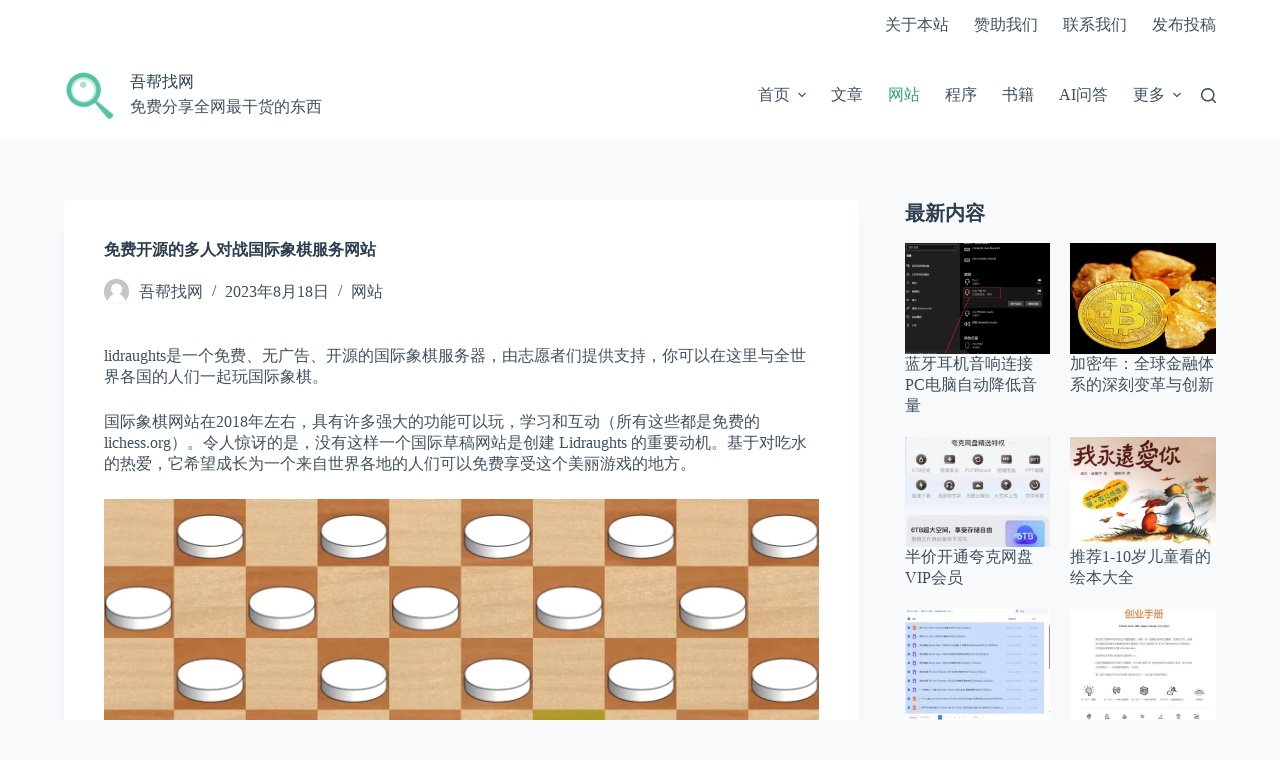

--- FILE ---
content_type: text/html; charset=UTF-8
request_url: https://www.wubangzhao.com/p/2102.html
body_size: 15506
content:
<!doctype html>
<html lang="zh-Hans">
<head>
	
	<meta charset="UTF-8">
	<meta name="viewport" content="width=device-width, initial-scale=1, maximum-scale=5, viewport-fit=cover">
	<link rel="profile" href="https://gmpg.org/xfn/11">

	<title>免费开源的多人对战国际象棋服务网站 &#x2d; 吾帮找网</title>
	<style>img:is([sizes="auto" i], [sizes^="auto," i]) { contain-intrinsic-size: 3000px 1500px }</style>
	
<!-- The SEO Framework by Beidou Travel -->
<meta name="robots" content="max-snippet:-1,max-image-preview:large,max-video-preview:-1" />
<meta name="description" content="lidraughts是一个免费、无广告、开源的国际象棋服务器，由志愿者们提供支持，你可以在这里与全世界各国的人们一起玩国际象棋。" />
<meta property="og:image" content="https://www.wubangzhao.com/wp-content/uploads/2023/08/2023081802485270.png?v=1692759207" />
<meta property="og:image:width" content="762" />
<meta property="og:image:height" content="762" />
<meta property="og:locale" content="zh_CN" />
<meta property="og:type" content="article" />
<meta property="og:title" content="免费开源的多人对战国际象棋服务网站" />
<meta property="og:description" content="lidraughts是一个免费、无广告、开源的国际象棋服务器，由志愿者们提供支持，你可以在这里与全世界各国的人们一起玩国际象棋。 国际象棋网站在2018年左右，具有许多强大的功能可以玩，学习和互动（所有这些都是免费的 lichess.org）。令人惊讶的是，没有这样一个国际草稿网站是创建 Lidraughts 的重要动机。基于对吃水的热爱，" />
<meta property="og:url" content="https://www.wubangzhao.com/p/2102.html" />
<meta property="og:site_name" content="吾帮找网" />
<meta property="og:updated_time" content="2023-08-18T02:49+00:00" />
<meta property="article:published_time" content="2023-08-18T02:49+00:00" />
<meta property="article:modified_time" content="2023-08-18T02:49+00:00" />
<meta name="twitter:card" content="summary_large_image" />
<meta name="twitter:title" content="免费开源的多人对战国际象棋服务网站" />
<meta name="twitter:description" content="lidraughts是一个免费、无广告、开源的国际象棋服务器，由志愿者们提供支持，你可以在这里与全世界各国的人们一起玩国际象棋。 国际象棋网站在2018年左右，具有许多强大的功能可以玩，学习和互动（所有这些都是免费的 lichess.org）。令人惊讶的是，没有这样一个国际草稿网站是创建 Lidraughts 的重要动机。基于对吃水的热爱，" />
<meta name="twitter:image" content="https://www.wubangzhao.com/wp-content/uploads/2023/08/2023081802485270.png?v=1692759207" />
<link rel="canonical" href="https://www.wubangzhao.com/p/2102.html" />
<script type="application/ld+json">{"@context":"https://schema.org","@type":"BreadcrumbList","itemListElement":[{"@type":"ListItem","position":1,"item":{"@id":"https://www.wubangzhao.com/","name":"\u543e\u5e2e\u627e\u7f51"}},{"@type":"ListItem","position":2,"item":{"@id":"https://www.wubangzhao.com/cats/wangzhan","name":"\u7f51\u7ad9"}},{"@type":"ListItem","position":3,"item":{"@id":"https://www.wubangzhao.com/p/2102.html","name":"\u514d\u8d39\u5f00\u6e90\u7684\u591a\u4eba\u5bf9\u6218\u56fd\u9645\u8c61\u68cb\u670d\u52a1\u7f51\u7ad9"}}]}</script>
<meta name="google-site-verification" content="DhhagSnUsMlyDh0-e7TfSS8lGVxl5Qt0VxIsI4bzZME" />
<meta name="msvalidate.01" content="841214d370af4beca221607e2d70343a" />
<meta name="yandex-verification" content="c8e96f9c8c28a586" />
<meta name="baidu-site-verification" content="aIraRWVQlNBH4ZEC" />
<!-- / The SEO Framework by Beidou Travel | 8.36ms meta | 0.71ms boot -->

<link rel='dns-prefetch' href='//www.wubangzhao.com' />
<link rel="alternate" type="application/rss+xml" title="吾帮找网 &raquo; Feed" href="https://www.wubangzhao.com/feed" />
<link rel="alternate" type="application/rss+xml" title="吾帮找网 &raquo; 评论 Feed" href="https://www.wubangzhao.com/comments/feed" />
<link rel="alternate" type="application/rss+xml" title="吾帮找网 &raquo; 免费开源的多人对战国际象棋服务网站 评论 Feed" href="https://www.wubangzhao.com/p/2102.html/feed" />
<link rel='stylesheet' id='blocksy-dynamic-global-css' href='https://www.wubangzhao.com/wp-content/uploads/blocksy/css/global.css?ver=45088' media='all' />
<link rel='stylesheet' id='wp-block-library-css' href='https://www.wubangzhao.com/wp-includes/css/dist/block-library/style.min.css?ver=6.8.1' media='all' />
<style id='global-styles-inline-css'>
:root{--wp--preset--aspect-ratio--square: 1;--wp--preset--aspect-ratio--4-3: 4/3;--wp--preset--aspect-ratio--3-4: 3/4;--wp--preset--aspect-ratio--3-2: 3/2;--wp--preset--aspect-ratio--2-3: 2/3;--wp--preset--aspect-ratio--16-9: 16/9;--wp--preset--aspect-ratio--9-16: 9/16;--wp--preset--color--black: #000000;--wp--preset--color--cyan-bluish-gray: #abb8c3;--wp--preset--color--white: #ffffff;--wp--preset--color--pale-pink: #f78da7;--wp--preset--color--vivid-red: #cf2e2e;--wp--preset--color--luminous-vivid-orange: #ff6900;--wp--preset--color--luminous-vivid-amber: #fcb900;--wp--preset--color--light-green-cyan: #7bdcb5;--wp--preset--color--vivid-green-cyan: #00d084;--wp--preset--color--pale-cyan-blue: #8ed1fc;--wp--preset--color--vivid-cyan-blue: #0693e3;--wp--preset--color--vivid-purple: #9b51e0;--wp--preset--color--palette-color-1: var(--theme-palette-color-1, #3eaf7c);--wp--preset--color--palette-color-2: var(--theme-palette-color-2, #33a370);--wp--preset--color--palette-color-3: var(--theme-palette-color-3, #415161);--wp--preset--color--palette-color-4: var(--theme-palette-color-4, #2c3e50);--wp--preset--color--palette-color-5: var(--theme-palette-color-5, #E2E7ED);--wp--preset--color--palette-color-6: var(--theme-palette-color-6, #edeff2);--wp--preset--color--palette-color-7: var(--theme-palette-color-7, #f8f9fb);--wp--preset--color--palette-color-8: var(--theme-palette-color-8, #ffffff);--wp--preset--gradient--vivid-cyan-blue-to-vivid-purple: linear-gradient(135deg,rgba(6,147,227,1) 0%,rgb(155,81,224) 100%);--wp--preset--gradient--light-green-cyan-to-vivid-green-cyan: linear-gradient(135deg,rgb(122,220,180) 0%,rgb(0,208,130) 100%);--wp--preset--gradient--luminous-vivid-amber-to-luminous-vivid-orange: linear-gradient(135deg,rgba(252,185,0,1) 0%,rgba(255,105,0,1) 100%);--wp--preset--gradient--luminous-vivid-orange-to-vivid-red: linear-gradient(135deg,rgba(255,105,0,1) 0%,rgb(207,46,46) 100%);--wp--preset--gradient--very-light-gray-to-cyan-bluish-gray: linear-gradient(135deg,rgb(238,238,238) 0%,rgb(169,184,195) 100%);--wp--preset--gradient--cool-to-warm-spectrum: linear-gradient(135deg,rgb(74,234,220) 0%,rgb(151,120,209) 20%,rgb(207,42,186) 40%,rgb(238,44,130) 60%,rgb(251,105,98) 80%,rgb(254,248,76) 100%);--wp--preset--gradient--blush-light-purple: linear-gradient(135deg,rgb(255,206,236) 0%,rgb(152,150,240) 100%);--wp--preset--gradient--blush-bordeaux: linear-gradient(135deg,rgb(254,205,165) 0%,rgb(254,45,45) 50%,rgb(107,0,62) 100%);--wp--preset--gradient--luminous-dusk: linear-gradient(135deg,rgb(255,203,112) 0%,rgb(199,81,192) 50%,rgb(65,88,208) 100%);--wp--preset--gradient--pale-ocean: linear-gradient(135deg,rgb(255,245,203) 0%,rgb(182,227,212) 50%,rgb(51,167,181) 100%);--wp--preset--gradient--electric-grass: linear-gradient(135deg,rgb(202,248,128) 0%,rgb(113,206,126) 100%);--wp--preset--gradient--midnight: linear-gradient(135deg,rgb(2,3,129) 0%,rgb(40,116,252) 100%);--wp--preset--gradient--juicy-peach: linear-gradient(to right, #ffecd2 0%, #fcb69f 100%);--wp--preset--gradient--young-passion: linear-gradient(to right, #ff8177 0%, #ff867a 0%, #ff8c7f 21%, #f99185 52%, #cf556c 78%, #b12a5b 100%);--wp--preset--gradient--true-sunset: linear-gradient(to right, #fa709a 0%, #fee140 100%);--wp--preset--gradient--morpheus-den: linear-gradient(to top, #30cfd0 0%, #330867 100%);--wp--preset--gradient--plum-plate: linear-gradient(135deg, #667eea 0%, #764ba2 100%);--wp--preset--gradient--aqua-splash: linear-gradient(15deg, #13547a 0%, #80d0c7 100%);--wp--preset--gradient--love-kiss: linear-gradient(to top, #ff0844 0%, #ffb199 100%);--wp--preset--gradient--new-retrowave: linear-gradient(to top, #3b41c5 0%, #a981bb 49%, #ffc8a9 100%);--wp--preset--gradient--plum-bath: linear-gradient(to top, #cc208e 0%, #6713d2 100%);--wp--preset--gradient--high-flight: linear-gradient(to right, #0acffe 0%, #495aff 100%);--wp--preset--gradient--teen-party: linear-gradient(-225deg, #FF057C 0%, #8D0B93 50%, #321575 100%);--wp--preset--gradient--fabled-sunset: linear-gradient(-225deg, #231557 0%, #44107A 29%, #FF1361 67%, #FFF800 100%);--wp--preset--gradient--arielle-smile: radial-gradient(circle 248px at center, #16d9e3 0%, #30c7ec 47%, #46aef7 100%);--wp--preset--gradient--itmeo-branding: linear-gradient(180deg, #2af598 0%, #009efd 100%);--wp--preset--gradient--deep-blue: linear-gradient(to right, #6a11cb 0%, #2575fc 100%);--wp--preset--gradient--strong-bliss: linear-gradient(to right, #f78ca0 0%, #f9748f 19%, #fd868c 60%, #fe9a8b 100%);--wp--preset--gradient--sweet-period: linear-gradient(to top, #3f51b1 0%, #5a55ae 13%, #7b5fac 25%, #8f6aae 38%, #a86aa4 50%, #cc6b8e 62%, #f18271 75%, #f3a469 87%, #f7c978 100%);--wp--preset--gradient--purple-division: linear-gradient(to top, #7028e4 0%, #e5b2ca 100%);--wp--preset--gradient--cold-evening: linear-gradient(to top, #0c3483 0%, #a2b6df 100%, #6b8cce 100%, #a2b6df 100%);--wp--preset--gradient--mountain-rock: linear-gradient(to right, #868f96 0%, #596164 100%);--wp--preset--gradient--desert-hump: linear-gradient(to top, #c79081 0%, #dfa579 100%);--wp--preset--gradient--ethernal-constance: linear-gradient(to top, #09203f 0%, #537895 100%);--wp--preset--gradient--happy-memories: linear-gradient(-60deg, #ff5858 0%, #f09819 100%);--wp--preset--gradient--grown-early: linear-gradient(to top, #0ba360 0%, #3cba92 100%);--wp--preset--gradient--morning-salad: linear-gradient(-225deg, #B7F8DB 0%, #50A7C2 100%);--wp--preset--gradient--night-call: linear-gradient(-225deg, #AC32E4 0%, #7918F2 48%, #4801FF 100%);--wp--preset--gradient--mind-crawl: linear-gradient(-225deg, #473B7B 0%, #3584A7 51%, #30D2BE 100%);--wp--preset--gradient--angel-care: linear-gradient(-225deg, #FFE29F 0%, #FFA99F 48%, #FF719A 100%);--wp--preset--gradient--juicy-cake: linear-gradient(to top, #e14fad 0%, #f9d423 100%);--wp--preset--gradient--rich-metal: linear-gradient(to right, #d7d2cc 0%, #304352 100%);--wp--preset--gradient--mole-hall: linear-gradient(-20deg, #616161 0%, #9bc5c3 100%);--wp--preset--gradient--cloudy-knoxville: linear-gradient(120deg, #fdfbfb 0%, #ebedee 100%);--wp--preset--gradient--soft-grass: linear-gradient(to top, #c1dfc4 0%, #deecdd 100%);--wp--preset--gradient--saint-petersburg: linear-gradient(135deg, #f5f7fa 0%, #c3cfe2 100%);--wp--preset--gradient--everlasting-sky: linear-gradient(135deg, #fdfcfb 0%, #e2d1c3 100%);--wp--preset--gradient--kind-steel: linear-gradient(-20deg, #e9defa 0%, #fbfcdb 100%);--wp--preset--gradient--over-sun: linear-gradient(60deg, #abecd6 0%, #fbed96 100%);--wp--preset--gradient--premium-white: linear-gradient(to top, #d5d4d0 0%, #d5d4d0 1%, #eeeeec 31%, #efeeec 75%, #e9e9e7 100%);--wp--preset--gradient--clean-mirror: linear-gradient(45deg, #93a5cf 0%, #e4efe9 100%);--wp--preset--gradient--wild-apple: linear-gradient(to top, #d299c2 0%, #fef9d7 100%);--wp--preset--gradient--snow-again: linear-gradient(to top, #e6e9f0 0%, #eef1f5 100%);--wp--preset--gradient--confident-cloud: linear-gradient(to top, #dad4ec 0%, #dad4ec 1%, #f3e7e9 100%);--wp--preset--gradient--glass-water: linear-gradient(to top, #dfe9f3 0%, white 100%);--wp--preset--gradient--perfect-white: linear-gradient(-225deg, #E3FDF5 0%, #FFE6FA 100%);--wp--preset--font-size--small: 13px;--wp--preset--font-size--medium: 20px;--wp--preset--font-size--large: clamp(22px, 1.375rem + ((1vw - 3.2px) * 0.625), 30px);--wp--preset--font-size--x-large: clamp(30px, 1.875rem + ((1vw - 3.2px) * 1.563), 50px);--wp--preset--font-size--xx-large: clamp(45px, 2.813rem + ((1vw - 3.2px) * 2.734), 80px);--wp--preset--spacing--20: 0.44rem;--wp--preset--spacing--30: 0.67rem;--wp--preset--spacing--40: 1rem;--wp--preset--spacing--50: 1.5rem;--wp--preset--spacing--60: 2.25rem;--wp--preset--spacing--70: 3.38rem;--wp--preset--spacing--80: 5.06rem;--wp--preset--shadow--natural: 6px 6px 9px rgba(0, 0, 0, 0.2);--wp--preset--shadow--deep: 12px 12px 50px rgba(0, 0, 0, 0.4);--wp--preset--shadow--sharp: 6px 6px 0px rgba(0, 0, 0, 0.2);--wp--preset--shadow--outlined: 6px 6px 0px -3px rgba(255, 255, 255, 1), 6px 6px rgba(0, 0, 0, 1);--wp--preset--shadow--crisp: 6px 6px 0px rgba(0, 0, 0, 1);}:root { --wp--style--global--content-size: var(--theme-block-max-width);--wp--style--global--wide-size: var(--theme-block-wide-max-width); }:where(body) { margin: 0; }.wp-site-blocks > .alignleft { float: left; margin-right: 2em; }.wp-site-blocks > .alignright { float: right; margin-left: 2em; }.wp-site-blocks > .aligncenter { justify-content: center; margin-left: auto; margin-right: auto; }:where(.wp-site-blocks) > * { margin-block-start: var(--theme-content-spacing); margin-block-end: 0; }:where(.wp-site-blocks) > :first-child { margin-block-start: 0; }:where(.wp-site-blocks) > :last-child { margin-block-end: 0; }:root { --wp--style--block-gap: var(--theme-content-spacing); }:root :where(.is-layout-flow) > :first-child{margin-block-start: 0;}:root :where(.is-layout-flow) > :last-child{margin-block-end: 0;}:root :where(.is-layout-flow) > *{margin-block-start: var(--theme-content-spacing);margin-block-end: 0;}:root :where(.is-layout-constrained) > :first-child{margin-block-start: 0;}:root :where(.is-layout-constrained) > :last-child{margin-block-end: 0;}:root :where(.is-layout-constrained) > *{margin-block-start: var(--theme-content-spacing);margin-block-end: 0;}:root :where(.is-layout-flex){gap: var(--theme-content-spacing);}:root :where(.is-layout-grid){gap: var(--theme-content-spacing);}.is-layout-flow > .alignleft{float: left;margin-inline-start: 0;margin-inline-end: 2em;}.is-layout-flow > .alignright{float: right;margin-inline-start: 2em;margin-inline-end: 0;}.is-layout-flow > .aligncenter{margin-left: auto !important;margin-right: auto !important;}.is-layout-constrained > .alignleft{float: left;margin-inline-start: 0;margin-inline-end: 2em;}.is-layout-constrained > .alignright{float: right;margin-inline-start: 2em;margin-inline-end: 0;}.is-layout-constrained > .aligncenter{margin-left: auto !important;margin-right: auto !important;}.is-layout-constrained > :where(:not(.alignleft):not(.alignright):not(.alignfull)){max-width: var(--wp--style--global--content-size);margin-left: auto !important;margin-right: auto !important;}.is-layout-constrained > .alignwide{max-width: var(--wp--style--global--wide-size);}body .is-layout-flex{display: flex;}.is-layout-flex{flex-wrap: wrap;align-items: center;}.is-layout-flex > :is(*, div){margin: 0;}body .is-layout-grid{display: grid;}.is-layout-grid > :is(*, div){margin: 0;}body{padding-top: 0px;padding-right: 0px;padding-bottom: 0px;padding-left: 0px;}.has-black-color{color: var(--wp--preset--color--black) !important;}.has-cyan-bluish-gray-color{color: var(--wp--preset--color--cyan-bluish-gray) !important;}.has-white-color{color: var(--wp--preset--color--white) !important;}.has-pale-pink-color{color: var(--wp--preset--color--pale-pink) !important;}.has-vivid-red-color{color: var(--wp--preset--color--vivid-red) !important;}.has-luminous-vivid-orange-color{color: var(--wp--preset--color--luminous-vivid-orange) !important;}.has-luminous-vivid-amber-color{color: var(--wp--preset--color--luminous-vivid-amber) !important;}.has-light-green-cyan-color{color: var(--wp--preset--color--light-green-cyan) !important;}.has-vivid-green-cyan-color{color: var(--wp--preset--color--vivid-green-cyan) !important;}.has-pale-cyan-blue-color{color: var(--wp--preset--color--pale-cyan-blue) !important;}.has-vivid-cyan-blue-color{color: var(--wp--preset--color--vivid-cyan-blue) !important;}.has-vivid-purple-color{color: var(--wp--preset--color--vivid-purple) !important;}.has-palette-color-1-color{color: var(--wp--preset--color--palette-color-1) !important;}.has-palette-color-2-color{color: var(--wp--preset--color--palette-color-2) !important;}.has-palette-color-3-color{color: var(--wp--preset--color--palette-color-3) !important;}.has-palette-color-4-color{color: var(--wp--preset--color--palette-color-4) !important;}.has-palette-color-5-color{color: var(--wp--preset--color--palette-color-5) !important;}.has-palette-color-6-color{color: var(--wp--preset--color--palette-color-6) !important;}.has-palette-color-7-color{color: var(--wp--preset--color--palette-color-7) !important;}.has-palette-color-8-color{color: var(--wp--preset--color--palette-color-8) !important;}.has-black-background-color{background-color: var(--wp--preset--color--black) !important;}.has-cyan-bluish-gray-background-color{background-color: var(--wp--preset--color--cyan-bluish-gray) !important;}.has-white-background-color{background-color: var(--wp--preset--color--white) !important;}.has-pale-pink-background-color{background-color: var(--wp--preset--color--pale-pink) !important;}.has-vivid-red-background-color{background-color: var(--wp--preset--color--vivid-red) !important;}.has-luminous-vivid-orange-background-color{background-color: var(--wp--preset--color--luminous-vivid-orange) !important;}.has-luminous-vivid-amber-background-color{background-color: var(--wp--preset--color--luminous-vivid-amber) !important;}.has-light-green-cyan-background-color{background-color: var(--wp--preset--color--light-green-cyan) !important;}.has-vivid-green-cyan-background-color{background-color: var(--wp--preset--color--vivid-green-cyan) !important;}.has-pale-cyan-blue-background-color{background-color: var(--wp--preset--color--pale-cyan-blue) !important;}.has-vivid-cyan-blue-background-color{background-color: var(--wp--preset--color--vivid-cyan-blue) !important;}.has-vivid-purple-background-color{background-color: var(--wp--preset--color--vivid-purple) !important;}.has-palette-color-1-background-color{background-color: var(--wp--preset--color--palette-color-1) !important;}.has-palette-color-2-background-color{background-color: var(--wp--preset--color--palette-color-2) !important;}.has-palette-color-3-background-color{background-color: var(--wp--preset--color--palette-color-3) !important;}.has-palette-color-4-background-color{background-color: var(--wp--preset--color--palette-color-4) !important;}.has-palette-color-5-background-color{background-color: var(--wp--preset--color--palette-color-5) !important;}.has-palette-color-6-background-color{background-color: var(--wp--preset--color--palette-color-6) !important;}.has-palette-color-7-background-color{background-color: var(--wp--preset--color--palette-color-7) !important;}.has-palette-color-8-background-color{background-color: var(--wp--preset--color--palette-color-8) !important;}.has-black-border-color{border-color: var(--wp--preset--color--black) !important;}.has-cyan-bluish-gray-border-color{border-color: var(--wp--preset--color--cyan-bluish-gray) !important;}.has-white-border-color{border-color: var(--wp--preset--color--white) !important;}.has-pale-pink-border-color{border-color: var(--wp--preset--color--pale-pink) !important;}.has-vivid-red-border-color{border-color: var(--wp--preset--color--vivid-red) !important;}.has-luminous-vivid-orange-border-color{border-color: var(--wp--preset--color--luminous-vivid-orange) !important;}.has-luminous-vivid-amber-border-color{border-color: var(--wp--preset--color--luminous-vivid-amber) !important;}.has-light-green-cyan-border-color{border-color: var(--wp--preset--color--light-green-cyan) !important;}.has-vivid-green-cyan-border-color{border-color: var(--wp--preset--color--vivid-green-cyan) !important;}.has-pale-cyan-blue-border-color{border-color: var(--wp--preset--color--pale-cyan-blue) !important;}.has-vivid-cyan-blue-border-color{border-color: var(--wp--preset--color--vivid-cyan-blue) !important;}.has-vivid-purple-border-color{border-color: var(--wp--preset--color--vivid-purple) !important;}.has-palette-color-1-border-color{border-color: var(--wp--preset--color--palette-color-1) !important;}.has-palette-color-2-border-color{border-color: var(--wp--preset--color--palette-color-2) !important;}.has-palette-color-3-border-color{border-color: var(--wp--preset--color--palette-color-3) !important;}.has-palette-color-4-border-color{border-color: var(--wp--preset--color--palette-color-4) !important;}.has-palette-color-5-border-color{border-color: var(--wp--preset--color--palette-color-5) !important;}.has-palette-color-6-border-color{border-color: var(--wp--preset--color--palette-color-6) !important;}.has-palette-color-7-border-color{border-color: var(--wp--preset--color--palette-color-7) !important;}.has-palette-color-8-border-color{border-color: var(--wp--preset--color--palette-color-8) !important;}.has-vivid-cyan-blue-to-vivid-purple-gradient-background{background: var(--wp--preset--gradient--vivid-cyan-blue-to-vivid-purple) !important;}.has-light-green-cyan-to-vivid-green-cyan-gradient-background{background: var(--wp--preset--gradient--light-green-cyan-to-vivid-green-cyan) !important;}.has-luminous-vivid-amber-to-luminous-vivid-orange-gradient-background{background: var(--wp--preset--gradient--luminous-vivid-amber-to-luminous-vivid-orange) !important;}.has-luminous-vivid-orange-to-vivid-red-gradient-background{background: var(--wp--preset--gradient--luminous-vivid-orange-to-vivid-red) !important;}.has-very-light-gray-to-cyan-bluish-gray-gradient-background{background: var(--wp--preset--gradient--very-light-gray-to-cyan-bluish-gray) !important;}.has-cool-to-warm-spectrum-gradient-background{background: var(--wp--preset--gradient--cool-to-warm-spectrum) !important;}.has-blush-light-purple-gradient-background{background: var(--wp--preset--gradient--blush-light-purple) !important;}.has-blush-bordeaux-gradient-background{background: var(--wp--preset--gradient--blush-bordeaux) !important;}.has-luminous-dusk-gradient-background{background: var(--wp--preset--gradient--luminous-dusk) !important;}.has-pale-ocean-gradient-background{background: var(--wp--preset--gradient--pale-ocean) !important;}.has-electric-grass-gradient-background{background: var(--wp--preset--gradient--electric-grass) !important;}.has-midnight-gradient-background{background: var(--wp--preset--gradient--midnight) !important;}.has-juicy-peach-gradient-background{background: var(--wp--preset--gradient--juicy-peach) !important;}.has-young-passion-gradient-background{background: var(--wp--preset--gradient--young-passion) !important;}.has-true-sunset-gradient-background{background: var(--wp--preset--gradient--true-sunset) !important;}.has-morpheus-den-gradient-background{background: var(--wp--preset--gradient--morpheus-den) !important;}.has-plum-plate-gradient-background{background: var(--wp--preset--gradient--plum-plate) !important;}.has-aqua-splash-gradient-background{background: var(--wp--preset--gradient--aqua-splash) !important;}.has-love-kiss-gradient-background{background: var(--wp--preset--gradient--love-kiss) !important;}.has-new-retrowave-gradient-background{background: var(--wp--preset--gradient--new-retrowave) !important;}.has-plum-bath-gradient-background{background: var(--wp--preset--gradient--plum-bath) !important;}.has-high-flight-gradient-background{background: var(--wp--preset--gradient--high-flight) !important;}.has-teen-party-gradient-background{background: var(--wp--preset--gradient--teen-party) !important;}.has-fabled-sunset-gradient-background{background: var(--wp--preset--gradient--fabled-sunset) !important;}.has-arielle-smile-gradient-background{background: var(--wp--preset--gradient--arielle-smile) !important;}.has-itmeo-branding-gradient-background{background: var(--wp--preset--gradient--itmeo-branding) !important;}.has-deep-blue-gradient-background{background: var(--wp--preset--gradient--deep-blue) !important;}.has-strong-bliss-gradient-background{background: var(--wp--preset--gradient--strong-bliss) !important;}.has-sweet-period-gradient-background{background: var(--wp--preset--gradient--sweet-period) !important;}.has-purple-division-gradient-background{background: var(--wp--preset--gradient--purple-division) !important;}.has-cold-evening-gradient-background{background: var(--wp--preset--gradient--cold-evening) !important;}.has-mountain-rock-gradient-background{background: var(--wp--preset--gradient--mountain-rock) !important;}.has-desert-hump-gradient-background{background: var(--wp--preset--gradient--desert-hump) !important;}.has-ethernal-constance-gradient-background{background: var(--wp--preset--gradient--ethernal-constance) !important;}.has-happy-memories-gradient-background{background: var(--wp--preset--gradient--happy-memories) !important;}.has-grown-early-gradient-background{background: var(--wp--preset--gradient--grown-early) !important;}.has-morning-salad-gradient-background{background: var(--wp--preset--gradient--morning-salad) !important;}.has-night-call-gradient-background{background: var(--wp--preset--gradient--night-call) !important;}.has-mind-crawl-gradient-background{background: var(--wp--preset--gradient--mind-crawl) !important;}.has-angel-care-gradient-background{background: var(--wp--preset--gradient--angel-care) !important;}.has-juicy-cake-gradient-background{background: var(--wp--preset--gradient--juicy-cake) !important;}.has-rich-metal-gradient-background{background: var(--wp--preset--gradient--rich-metal) !important;}.has-mole-hall-gradient-background{background: var(--wp--preset--gradient--mole-hall) !important;}.has-cloudy-knoxville-gradient-background{background: var(--wp--preset--gradient--cloudy-knoxville) !important;}.has-soft-grass-gradient-background{background: var(--wp--preset--gradient--soft-grass) !important;}.has-saint-petersburg-gradient-background{background: var(--wp--preset--gradient--saint-petersburg) !important;}.has-everlasting-sky-gradient-background{background: var(--wp--preset--gradient--everlasting-sky) !important;}.has-kind-steel-gradient-background{background: var(--wp--preset--gradient--kind-steel) !important;}.has-over-sun-gradient-background{background: var(--wp--preset--gradient--over-sun) !important;}.has-premium-white-gradient-background{background: var(--wp--preset--gradient--premium-white) !important;}.has-clean-mirror-gradient-background{background: var(--wp--preset--gradient--clean-mirror) !important;}.has-wild-apple-gradient-background{background: var(--wp--preset--gradient--wild-apple) !important;}.has-snow-again-gradient-background{background: var(--wp--preset--gradient--snow-again) !important;}.has-confident-cloud-gradient-background{background: var(--wp--preset--gradient--confident-cloud) !important;}.has-glass-water-gradient-background{background: var(--wp--preset--gradient--glass-water) !important;}.has-perfect-white-gradient-background{background: var(--wp--preset--gradient--perfect-white) !important;}.has-small-font-size{font-size: var(--wp--preset--font-size--small) !important;}.has-medium-font-size{font-size: var(--wp--preset--font-size--medium) !important;}.has-large-font-size{font-size: var(--wp--preset--font-size--large) !important;}.has-x-large-font-size{font-size: var(--wp--preset--font-size--x-large) !important;}.has-xx-large-font-size{font-size: var(--wp--preset--font-size--xx-large) !important;}
:root :where(.wp-block-pullquote){font-size: clamp(0.984em, 0.984rem + ((1vw - 0.2em) * 0.645), 1.5em);line-height: 1.6;}
</style>
<link rel='stylesheet' id='parent-style-css' href='https://www.wubangzhao.com/wp-content/themes/blocksy/style.css?ver=6.8.1' media='all' />
<link rel='stylesheet' id='ct-main-styles-css' href='https://www.wubangzhao.com/wp-content/themes/blocksy/static/bundle/main.min.css?ver=2.0.22' media='all' />
<link rel='stylesheet' id='blocksy-ext-trending-styles-css' href='https://www.wubangzhao.com/wp-content/plugins/blocksy-companion/framework/extensions/trending/static/bundle/main.min.css?ver=2.0.22' media='all' />
<link rel='stylesheet' id='ct-page-title-styles-css' href='https://www.wubangzhao.com/wp-content/themes/blocksy/static/bundle/page-title.min.css?ver=2.0.22' media='all' />
<link rel='stylesheet' id='ct-sidebar-styles-css' href='https://www.wubangzhao.com/wp-content/themes/blocksy/static/bundle/sidebar.min.css?ver=2.0.22' media='all' />
<link rel='stylesheet' id='ct-comments-styles-css' href='https://www.wubangzhao.com/wp-content/themes/blocksy/static/bundle/comments.min.css?ver=2.0.22' media='all' />
<link rel='stylesheet' id='ct-author-box-styles-css' href='https://www.wubangzhao.com/wp-content/themes/blocksy/static/bundle/author-box.min.css?ver=2.0.22' media='all' />
<link rel='stylesheet' id='ct-posts-nav-styles-css' href='https://www.wubangzhao.com/wp-content/themes/blocksy/static/bundle/posts-nav.min.css?ver=2.0.22' media='all' />
<link rel="https://api.w.org/" href="https://www.wubangzhao.com/wp-json/" /><link rel="alternate" title="JSON" type="application/json" href="https://www.wubangzhao.com/wp-json/wp/v2/posts/2102" /><link rel="EditURI" type="application/rsd+xml" title="RSD" href="https://www.wubangzhao.com/xmlrpc.php?rsd" />
<link rel="alternate" title="oEmbed (JSON)" type="application/json+oembed" href="https://www.wubangzhao.com/wp-json/oembed/1.0/embed?url=https%3A%2F%2Fwww.wubangzhao.com%2Fp%2F2102.html" />
<link rel="alternate" title="oEmbed (XML)" type="text/xml+oembed" href="https://www.wubangzhao.com/wp-json/oembed/1.0/embed?url=https%3A%2F%2Fwww.wubangzhao.com%2Fp%2F2102.html&#038;format=xml" />
<noscript><link rel='stylesheet' href='https://www.wubangzhao.com/wp-content/themes/blocksy/static/bundle/no-scripts.min.css' type='text/css'></noscript>
<style id="uagb-style-conditional-extension">@media (min-width: 1025px){body .uag-hide-desktop.uagb-google-map__wrap,body .uag-hide-desktop{display:none !important}}@media (min-width: 768px) and (max-width: 1024px){body .uag-hide-tab.uagb-google-map__wrap,body .uag-hide-tab{display:none !important}}@media (max-width: 767px){body .uag-hide-mob.uagb-google-map__wrap,body .uag-hide-mob{display:none !important}}</style><link rel="icon" href="https://www.wubangzhao.com/wp-content/uploads/2023/07/cropped-20230731020945100-250x250.png?v=1692092224" sizes="32x32" />
<link rel="icon" href="https://www.wubangzhao.com/wp-content/uploads/2023/07/cropped-20230731020945100-250x250.png?v=1692092224" sizes="192x192" />
<link rel="apple-touch-icon" href="https://www.wubangzhao.com/wp-content/uploads/2023/07/cropped-20230731020945100-250x250.png?v=1692092224" />
<meta name="msapplication-TileImage" content="https://www.wubangzhao.com/wp-content/uploads/2023/07/cropped-20230731020945100-400x400.png?v=1692092224" />
	</head>


<body class="wp-singular post-template-default single single-post postid-2102 single-format-standard wp-custom-logo wp-embed-responsive wp-theme-blocksy wp-child-theme-blocksy-child" data-link="type-2" data-prefix="single_blog_post" data-header="type-1:sticky" data-footer="type-1" itemscope="itemscope" itemtype="https://schema.org/Blog" >

<a class="skip-link show-on-focus" href="#main">
	跳过内容</a>

<div class="ct-drawer-canvas" data-location="start" >
		<div id="search-modal" class="ct-panel" data-behaviour="modal">
			<div class="ct-panel-actions">
				<button class="ct-toggle-close" data-type="type-1" aria-label="关闭搜索模式">
					<svg class="ct-icon" width="12" height="12" viewBox="0 0 15 15"><path d="M1 15a1 1 0 01-.71-.29 1 1 0 010-1.41l5.8-5.8-5.8-5.8A1 1 0 011.7.29l5.8 5.8 5.8-5.8a1 1 0 011.41 1.41l-5.8 5.8 5.8 5.8a1 1 0 01-1.41 1.41l-5.8-5.8-5.8 5.8A1 1 0 011 15z"/></svg>				</button>
			</div>

			<div class="ct-panel-content">
				

<form role="search" method="get" class="ct-search-form"  action="https://www.wubangzhao.com/" aria-haspopup="listbox" data-live-results="thumbs">

	<input type="search" class="modal-field" placeholder="搜索" value="" name="s" autocomplete="off" title="搜索..." aria-label="搜索...">

	<div class="ct-search-form-controls">
		
		<button type="submit" class="wp-element-button" data-button="icon" aria-label="搜索按钮" >
			<svg class="ct-icon ct-search-button-content" aria-hidden="true" width="15" height="15" viewBox="0 0 15 15"><path d="M14.8,13.7L12,11c0.9-1.2,1.5-2.6,1.5-4.2c0-3.7-3-6.8-6.8-6.8S0,3,0,6.8s3,6.8,6.8,6.8c1.6,0,3.1-0.6,4.2-1.5l2.8,2.8c0.1,0.1,0.3,0.2,0.5,0.2s0.4-0.1,0.5-0.2C15.1,14.5,15.1,14,14.8,13.7z M1.5,6.8c0-2.9,2.4-5.2,5.2-5.2S12,3.9,12,6.8S9.6,12,6.8,12S1.5,9.6,1.5,6.8z"/></svg>
			<span class="ct-ajax-loader">
				<svg viewBox="0 0 24 24">
					<circle cx="12" cy="12" r="10" opacity="0.2" fill="none" stroke="currentColor" stroke-miterlimit="10" stroke-width="2"/>

					<path d="m12,2c5.52,0,10,4.48,10,10" fill="none" stroke="currentColor" stroke-linecap="round" stroke-miterlimit="10" stroke-width="2">
						<animateTransform
							attributeName="transform"
							attributeType="XML"
							type="rotate"
							dur="0.6s"
							from="0 12 12"
							to="360 12 12"
							repeatCount="indefinite"
						/>
					</path>
				</svg>
			</span>
		</button>

		
					<input type="hidden" name="ct_post_type" value="post:page">
		
		<input type="hidden" value="5b006cc5ef" class="ct-live-results-nonce" >	</div>

			<div class="screen-reader-text" aria-live="polite" role="status">
			无结果		</div>
	
</form>


			</div>
		</div>

		<div id="offcanvas" class="ct-panel ct-header" data-behaviour="right-side" ><div class="ct-panel-inner">
		<div class="ct-panel-actions">
			
			<button class="ct-toggle-close" data-type="type-1" aria-label="关闭抽屉">
				<svg class="ct-icon" width="12" height="12" viewBox="0 0 15 15"><path d="M1 15a1 1 0 01-.71-.29 1 1 0 010-1.41l5.8-5.8-5.8-5.8A1 1 0 011.7.29l5.8 5.8 5.8-5.8a1 1 0 011.41 1.41l-5.8 5.8 5.8 5.8a1 1 0 01-1.41 1.41l-5.8-5.8-5.8 5.8A1 1 0 011 15z"/></svg>
			</button>
		</div>
		<div class="ct-panel-content" data-device="desktop" ><div class="ct-panel-content-inner"></div></div><div class="ct-panel-content" data-device="mobile" ><div class="ct-panel-content-inner">
<nav
	class="mobile-menu has-submenu"
	data-id="mobile-menu" data-interaction="click" data-toggle-type="type-1" 	aria-label="关闭画布菜单">
	<ul id="menu-%e4%b8%bb%e8%8f%9c%e5%8d%95-1" role="menubar"><li class="menu-item menu-item-type-custom menu-item-object-custom menu-item-home menu-item-has-children menu-item-5" role="none"><span class="ct-sub-menu-parent"><a href="https://www.wubangzhao.com/" class="ct-menu-link" role="menuitem">首页</a><button class="ct-toggle-dropdown-mobile" aria-label="展开下拉菜单" aria-haspopup="true" aria-expanded="false" role="menuitem" ><svg class="ct-icon toggle-icon-1" width="15" height="15" viewBox="0 0 15 15"><path d="M3.9,5.1l3.6,3.6l3.6-3.6l1.4,0.7l-5,5l-5-5L3.9,5.1z"/></svg></button></span>
<ul class="sub-menu" role="menu">
	<li class="menu-item menu-item-type-taxonomy menu-item-object-category menu-item-3840" role="none"><a href="https://www.wubangzhao.com/cats/tuijian" class="ct-menu-link" role="menuitem">推荐内容</a></li>
	<li class="menu-item menu-item-type-post_type menu-item-object-page menu-item-420" role="none"><a href="https://www.wubangzhao.com/contactus" class="ct-menu-link" role="menuitem">联系我们</a></li>
	<li class="menu-item menu-item-type-post_type menu-item-object-page menu-item-421" role="none"><a href="https://www.wubangzhao.com/fabu" class="ct-menu-link" role="menuitem">发布投稿</a></li>
	<li class="menu-item menu-item-type-post_type menu-item-object-page menu-item-345" role="none"><a href="https://www.wubangzhao.com/alltag" class="ct-menu-link" role="menuitem">标签归档</a></li>
	<li class="menu-item menu-item-type-post_type menu-item-object-page menu-item-155" role="none"><a href="https://www.wubangzhao.com/friendlylinks" class="ct-menu-link" role="menuitem">友情链接</a></li>
	<li class="menu-item menu-item-type-post_type menu-item-object-page menu-item-1281" role="none"><a href="https://www.wubangzhao.com/aboutus" class="ct-menu-link" role="menuitem">关于本站</a></li>
</ul>
</li>
<li class="menu-item menu-item-type-taxonomy menu-item-object-category menu-item-771" role="none"><a href="https://www.wubangzhao.com/cats/wenzhang" class="ct-menu-link" role="menuitem">文章</a></li>
<li class="menu-item menu-item-type-taxonomy menu-item-object-category current-post-ancestor current-menu-parent current-post-parent menu-item-8" role="none"><a href="https://www.wubangzhao.com/cats/wangzhan" class="ct-menu-link" role="menuitem">网站</a></li>
<li class="menu-item menu-item-type-taxonomy menu-item-object-category menu-item-39" role="none"><a href="https://www.wubangzhao.com/cats/chengxu" class="ct-menu-link" role="menuitem">程序</a></li>
<li class="menu-item menu-item-type-taxonomy menu-item-object-category menu-item-3526" role="none"><a href="https://www.wubangzhao.com/cats/shuji" class="ct-menu-link" role="menuitem">书籍</a></li>
<li class="menu-item menu-item-type-taxonomy menu-item-object-category menu-item-5090" role="none"><a href="https://www.wubangzhao.com/cats/aiqa" class="ct-menu-link" role="menuitem">AI问答</a></li>
<li class="menu-item menu-item-type-custom menu-item-object-custom menu-item-has-children menu-item-5089" role="none"><span class="ct-sub-menu-parent"><a href="#" class="ct-menu-link" role="menuitem">更多</a><button class="ct-toggle-dropdown-mobile" aria-label="展开下拉菜单" aria-haspopup="true" aria-expanded="false" role="menuitem" ><svg class="ct-icon toggle-icon-1" width="15" height="15" viewBox="0 0 15 15"><path d="M3.9,5.1l3.6,3.6l3.6-3.6l1.4,0.7l-5,5l-5-5L3.9,5.1z"/></svg></button></span>
<ul class="sub-menu" role="menu">
	<li class="menu-item menu-item-type-taxonomy menu-item-object-category menu-item-3524" role="none"><a href="https://www.wubangzhao.com/cats/shangpin" class="ct-menu-link" role="menuitem">商品</a></li>
	<li class="menu-item menu-item-type-taxonomy menu-item-object-category menu-item-3523" role="none"><a href="https://www.wubangzhao.com/cats/shipin" class="ct-menu-link" role="menuitem">视频</a></li>
	<li class="menu-item menu-item-type-taxonomy menu-item-object-category menu-item-6" role="none"><a href="https://www.wubangzhao.com/cats/fuwu" class="ct-menu-link" role="menuitem">服务</a></li>
	<li class="menu-item menu-item-type-taxonomy menu-item-object-category menu-item-19" role="none"><a href="https://www.wubangzhao.com/cats/xiangmu" class="ct-menu-link" role="menuitem">项目</a></li>
</ul>
</li>
</ul></nav>

</div></div></div></div>
	<a href="#main-container" class="ct-back-to-top ct-hidden-sm"
		data-shape="square"
		data-alignment="right"
		title="转到顶部" aria-label="转到顶部" hidden>

		<svg class="ct-icon" width="15" height="15" viewBox="0 0 20 20"><path d="M10,0L9.4,0.6L0.8,9.1l1.2,1.2l7.1-7.1V20h1.7V3.3l7.1,7.1l1.2-1.2l-8.5-8.5L10,0z"/></svg>	</a>

	</div>
<div id="main-container">
	<header id="header" class="ct-header" data-id="type-1" itemscope="" itemtype="https://schema.org/WPHeader" ><div data-device="desktop" ><div data-row="top" data-column-set="1" ><div class="ct-container" ><div data-column="end" data-placements="1" ><div data-items="primary" >
<nav
	id="header-menu-1"
	class="header-menu-1"
	data-id="menu" data-interaction="hover" 	data-menu="type-1"
	data-dropdown="type-1:simple"		data-responsive="no"	itemscope="" itemtype="https://schema.org/SiteNavigationElement" 	aria-label="页眉菜单">

	<ul id="menu-%e9%a1%b6%e9%83%a8%e8%8f%9c%e5%8d%95-%e4%b8%ad%e6%96%87" class="menu" role="menubar"><li id="menu-item-1280" class="menu-item menu-item-type-post_type menu-item-object-page menu-item-1280" role="none"><a href="https://www.wubangzhao.com/aboutus" class="ct-menu-link" role="menuitem">关于本站</a></li>
<li id="menu-item-2117" class="menu-item menu-item-type-post_type menu-item-object-page menu-item-2117" role="none"><a href="https://www.wubangzhao.com/zanzhu" class="ct-menu-link" role="menuitem">赞助我们</a></li>
<li id="menu-item-416" class="menu-item menu-item-type-post_type menu-item-object-page menu-item-416" role="none"><a href="https://www.wubangzhao.com/contactus" class="ct-menu-link" role="menuitem">联系我们</a></li>
<li id="menu-item-327" class="menu-item menu-item-type-post_type menu-item-object-page menu-item-327" role="none"><a href="https://www.wubangzhao.com/fabu" class="ct-menu-link" role="menuitem">发布投稿</a></li>
</ul></nav>

</div></div></div></div><div class="ct-sticky-container"><div data-sticky="shrink"><div data-row="middle" data-column-set="2" ><div class="ct-container" ><div data-column="start" data-placements="1" ><div data-items="primary" >
<div	class="site-branding"
	data-id="logo" 	data-logo="left"	itemscope="itemscope" itemtype="https://schema.org/Organization" >

			<a href="https://www.wubangzhao.com/" class="site-logo-container" rel="home" itemprop="url" ><img width="128" height="128" src="https://www.wubangzhao.com/wp-content/uploads/2023/07/20230731020945100.png?v=1692092225" class="default-logo" alt="吾帮找网" itemprop="logo" decoding="async" /></a>	
			<div class="site-title-container">
							<span class="site-title " itemprop="name" >
					<a href="https://www.wubangzhao.com/" rel="home" itemprop="url" >
						吾帮找网					</a>
				</span>
			
							<p class="site-description " itemprop="description" >
					免费分享全网最干货的东西				</p>
					</div>
	  </div>

</div></div><div data-column="end" data-placements="1" ><div data-items="primary" >
<nav
	id="header-menu-2"
	class="header-menu-2"
	data-id="menu-secondary" data-interaction="hover" 	data-menu="type-1"
	data-dropdown="type-1:simple"		data-responsive="no"	itemscope="" itemtype="https://schema.org/SiteNavigationElement" 	aria-label="页眉菜单">

	<ul id="menu-%e4%b8%bb%e8%8f%9c%e5%8d%95" class="menu" role="menubar"><li id="menu-item-5" class="menu-item menu-item-type-custom menu-item-object-custom menu-item-home menu-item-has-children menu-item-5 animated-submenu-block" role="none"><a href="https://www.wubangzhao.com/" class="ct-menu-link" role="menuitem">首页<span class="ct-toggle-dropdown-desktop"><svg class="ct-icon" width="8" height="8" viewBox="0 0 15 15"><path d="M2.1,3.2l5.4,5.4l5.4-5.4L15,4.3l-7.5,7.5L0,4.3L2.1,3.2z"/></svg></span></a><button class="ct-toggle-dropdown-desktop-ghost" aria-label="展开下拉菜单" aria-haspopup="true" aria-expanded="false" role="menuitem" ></button>
<ul class="sub-menu" role="menu">
	<li id="menu-item-3840" class="menu-item menu-item-type-taxonomy menu-item-object-category menu-item-3840" role="none"><a href="https://www.wubangzhao.com/cats/tuijian" class="ct-menu-link" role="menuitem">推荐内容</a></li>
	<li id="menu-item-420" class="menu-item menu-item-type-post_type menu-item-object-page menu-item-420" role="none"><a href="https://www.wubangzhao.com/contactus" class="ct-menu-link" role="menuitem">联系我们</a></li>
	<li id="menu-item-421" class="menu-item menu-item-type-post_type menu-item-object-page menu-item-421" role="none"><a href="https://www.wubangzhao.com/fabu" class="ct-menu-link" role="menuitem">发布投稿</a></li>
	<li id="menu-item-345" class="menu-item menu-item-type-post_type menu-item-object-page menu-item-345" role="none"><a href="https://www.wubangzhao.com/alltag" class="ct-menu-link" role="menuitem">标签归档</a></li>
	<li id="menu-item-155" class="menu-item menu-item-type-post_type menu-item-object-page menu-item-155" role="none"><a href="https://www.wubangzhao.com/friendlylinks" class="ct-menu-link" role="menuitem">友情链接</a></li>
	<li id="menu-item-1281" class="menu-item menu-item-type-post_type menu-item-object-page menu-item-1281" role="none"><a href="https://www.wubangzhao.com/aboutus" class="ct-menu-link" role="menuitem">关于本站</a></li>
</ul>
</li>
<li id="menu-item-771" class="menu-item menu-item-type-taxonomy menu-item-object-category menu-item-771" role="none"><a href="https://www.wubangzhao.com/cats/wenzhang" class="ct-menu-link" role="menuitem">文章</a></li>
<li id="menu-item-8" class="menu-item menu-item-type-taxonomy menu-item-object-category current-post-ancestor current-menu-parent current-post-parent menu-item-8" role="none"><a href="https://www.wubangzhao.com/cats/wangzhan" class="ct-menu-link" role="menuitem">网站</a></li>
<li id="menu-item-39" class="menu-item menu-item-type-taxonomy menu-item-object-category menu-item-39" role="none"><a href="https://www.wubangzhao.com/cats/chengxu" class="ct-menu-link" role="menuitem">程序</a></li>
<li id="menu-item-3526" class="menu-item menu-item-type-taxonomy menu-item-object-category menu-item-3526" role="none"><a href="https://www.wubangzhao.com/cats/shuji" class="ct-menu-link" role="menuitem">书籍</a></li>
<li id="menu-item-5090" class="menu-item menu-item-type-taxonomy menu-item-object-category menu-item-5090" role="none"><a href="https://www.wubangzhao.com/cats/aiqa" class="ct-menu-link" role="menuitem">AI问答</a></li>
<li id="menu-item-5089" class="menu-item menu-item-type-custom menu-item-object-custom menu-item-has-children menu-item-5089 animated-submenu-block" role="none"><a href="#" class="ct-menu-link" role="menuitem">更多<span class="ct-toggle-dropdown-desktop"><svg class="ct-icon" width="8" height="8" viewBox="0 0 15 15"><path d="M2.1,3.2l5.4,5.4l5.4-5.4L15,4.3l-7.5,7.5L0,4.3L2.1,3.2z"/></svg></span></a><button class="ct-toggle-dropdown-desktop-ghost" aria-label="展开下拉菜单" aria-haspopup="true" aria-expanded="false" role="menuitem" ></button>
<ul class="sub-menu" role="menu">
	<li id="menu-item-3524" class="menu-item menu-item-type-taxonomy menu-item-object-category menu-item-3524" role="none"><a href="https://www.wubangzhao.com/cats/shangpin" class="ct-menu-link" role="menuitem">商品</a></li>
	<li id="menu-item-3523" class="menu-item menu-item-type-taxonomy menu-item-object-category menu-item-3523" role="none"><a href="https://www.wubangzhao.com/cats/shipin" class="ct-menu-link" role="menuitem">视频</a></li>
	<li id="menu-item-6" class="menu-item menu-item-type-taxonomy menu-item-object-category menu-item-6" role="none"><a href="https://www.wubangzhao.com/cats/fuwu" class="ct-menu-link" role="menuitem">服务</a></li>
	<li id="menu-item-19" class="menu-item menu-item-type-taxonomy menu-item-object-category menu-item-19" role="none"><a href="https://www.wubangzhao.com/cats/xiangmu" class="ct-menu-link" role="menuitem">项目</a></li>
</ul>
</li>
</ul></nav>


<button
	data-toggle-panel="#search-modal"
	class="ct-header-search ct-toggle "
	aria-label="搜索"
	data-label="left"
	data-id="search" >

	<span class="ct-label ct-hidden-sm ct-hidden-md ct-hidden-lg">搜索</span>

	<svg class="ct-icon" aria-hidden="true" width="15" height="15" viewBox="0 0 15 15"><path d="M14.8,13.7L12,11c0.9-1.2,1.5-2.6,1.5-4.2c0-3.7-3-6.8-6.8-6.8S0,3,0,6.8s3,6.8,6.8,6.8c1.6,0,3.1-0.6,4.2-1.5l2.8,2.8c0.1,0.1,0.3,0.2,0.5,0.2s0.4-0.1,0.5-0.2C15.1,14.5,15.1,14,14.8,13.7z M1.5,6.8c0-2.9,2.4-5.2,5.2-5.2S12,3.9,12,6.8S9.6,12,6.8,12S1.5,9.6,1.5,6.8z"/></svg></button>
</div></div></div></div></div></div></div><div data-device="mobile" ><div class="ct-sticky-container"><div data-sticky="shrink"><div data-row="middle" data-column-set="2" ><div class="ct-container" ><div data-column="start" data-placements="1" ><div data-items="primary" >
<div	class="site-branding"
	data-id="logo" 	data-logo="left"	>

			<a href="https://www.wubangzhao.com/" class="site-logo-container" rel="home" itemprop="url" ><img width="128" height="128" src="https://www.wubangzhao.com/wp-content/uploads/2023/07/20230731020945100.png?v=1692092225" class="default-logo" alt="吾帮找网" itemprop="logo" decoding="async" /></a>	
			<div class="site-title-container">
							<span class="site-title " >
					<a href="https://www.wubangzhao.com/" rel="home" >
						吾帮找网					</a>
				</span>
			
							<p class="site-description " >
					免费分享全网最干货的东西				</p>
					</div>
	  </div>

</div></div><div data-column="end" data-placements="1" ><div data-items="primary" >
<button
	data-toggle-panel="#search-modal"
	class="ct-header-search ct-toggle "
	aria-label="搜索"
	data-label="left"
	data-id="search" >

	<span class="ct-label ct-hidden-sm ct-hidden-md ct-hidden-lg">搜索</span>

	<svg class="ct-icon" aria-hidden="true" width="15" height="15" viewBox="0 0 15 15"><path d="M14.8,13.7L12,11c0.9-1.2,1.5-2.6,1.5-4.2c0-3.7-3-6.8-6.8-6.8S0,3,0,6.8s3,6.8,6.8,6.8c1.6,0,3.1-0.6,4.2-1.5l2.8,2.8c0.1,0.1,0.3,0.2,0.5,0.2s0.4-0.1,0.5-0.2C15.1,14.5,15.1,14,14.8,13.7z M1.5,6.8c0-2.9,2.4-5.2,5.2-5.2S12,3.9,12,6.8S9.6,12,6.8,12S1.5,9.6,1.5,6.8z"/></svg></button>

<button
	data-toggle-panel="#offcanvas"
	class="ct-header-trigger ct-toggle "
	data-design="simple"
	data-label="right"
	aria-label="菜单"
	data-id="trigger" >

	<span class="ct-label ct-hidden-sm ct-hidden-md ct-hidden-lg">菜单</span>

	<svg
		class="ct-icon"
		width="18" height="14" viewBox="0 0 18 14"
		aria-hidden="true"
		data-type="type-1">

		<rect y="0.00" width="18" height="1.7" rx="1"/>
		<rect y="6.15" width="18" height="1.7" rx="1"/>
		<rect y="12.3" width="18" height="1.7" rx="1"/>
	</svg>
</button>
</div></div></div></div></div></div></div></header>
	<main id="main" class="site-main hfeed" itemscope="itemscope" itemtype="https://schema.org/CreativeWork" >

		
	<div
		class="ct-container"
		data-sidebar="right"				data-vertical-spacing="top:bottom">

		
		
	<article
		id="post-2102"
		class="post-2102 post type-post status-publish format-standard has-post-thumbnail hentry category-wangzhan tag-1317 tag-193 tag-1417 tag-1316">

		
<div class="hero-section" data-type="type-1" >
			<header class="entry-header">
			<h1 class="page-title" title="免费开源的多人对战国际象棋服务网站" itemprop="headline" >免费开源的多人对战国际象棋服务网站</h1><ul class="entry-meta" data-type="simple:slash"  ><li class="meta-author" itemprop="author" itemscope="" itemtype="https://schema.org/Person" ><a href="https://www.wubangzhao.com/author/f70e5a1dd52e717b012aa0e46c73df24148233ed" tabindex="-1" class="ct-media-container-static" ><img decoding="async" src="https://www.wubangzhao.com/wp-content/plugins/avatar-privacy/public/images/mystery.svg" width="25" height="25" style="height:25px" alt="吾帮找网" ></a><a class="ct-meta-element-author" href="https://www.wubangzhao.com/author/f70e5a1dd52e717b012aa0e46c73df24148233ed" title="由 吾帮找网 发布" rel="author" itemprop="url" ><span itemprop="name" >吾帮找网</span></a></li><li class="meta-date" itemprop="datePublished" ><time class="ct-meta-element-date" datetime="2023-08-18T10:49:50+08:00" >2023年8月18日</time></li><li class="meta-categories" data-type="simple"><a href="https://www.wubangzhao.com/cats/wangzhan" rel="tag" class="ct-term-3" >网站</a></li></ul>		</header>
	</div>

		
		
		<div class="entry-content">
			
<p>lidraughts是一个免费、无广告、开源的国际象棋服务器，由志愿者们提供支持，你可以在这里与全世界各国的人们一起玩国际象棋。</p>



<p>国际象棋网站在2018年左右，具有许多强大的功能可以玩，学习和互动（所有这些都是免费的 lichess.org）。令人惊讶的是，没有这样一个国际草稿网站是创建 Lidraughts 的重要动机。基于对吃水的热爱，它希望成长为一个来自世界各地的人们可以免费享受这个美丽游戏的地方。</p>



<figure class="wp-block-image size-full"><img alt="免费开源的多人对战国际象棋服务网站-第1张-吾帮找网" title="免费开源的多人对战国际象棋服务网站-第1张-吾帮找网" fetchpriority="high" decoding="async" width="762" height="762" src="https://www.wubangzhao.com/wp-content/uploads/2023/08/2023081802485270.png" alt="" class="wp-image-2103" srcset="https://www.wubangzhao.com/wp-content/uploads/2023/08/2023081802485270.png?v=1692759207 762w, https://www.wubangzhao.com/wp-content/uploads/2023/08/2023081802485270-600x600.png?v=1692759207 600w" sizes="(max-width: 762px) 100vw, 762px" /></figure>



<div style="height:100px" aria-hidden="true" class="wp-block-spacer"></div>



<h2 class="wp-block-heading">网站地址</h2>



<p><a target="_blank" rel="nofollow" href="https://www.wubangzhao.com/goto/https://lidraughts.org"  target="_blank" rel="noreferrer noopener">https://lidraughts.org</a></p>



<p>lidraughts背后的更个人动机是记住我们的朋友和老师Tjalling Goedemoed，他在2016年去世得太早了。很少有人像他那样对草稿游戏做出如此大的贡献，作为一名鼓舞人心的老师、问题作曲家、文章和书籍的作者，当然也是一位非常强大的球员。愿这个网站被视为对他工作的致敬！</p>
		</div>

		
					<div class="entry-tags" ><a href="https://www.wubangzhao.com/tags/%e5%9b%bd%e9%99%85%e8%b1%a1%e6%a3%8b" rel="tag" ># 国际象棋</a><a href="https://www.wubangzhao.com/tags/%e5%9c%a8%e7%ba%bf%e6%b8%b8%e6%88%8f" rel="tag" ># 在线游戏</a><a href="https://www.wubangzhao.com/tags/%e5%a4%9a%e4%ba%ba%e5%9b%bd%e9%99%85%e8%b1%a1%e6%a3%8b" rel="tag" ># 多人国际象棋</a><a href="https://www.wubangzhao.com/tags/%e8%b1%a1%e6%a3%8b" rel="tag" ># 象棋</a></div>		
		
		
	<div class="author-box ct-hidden-sm" data-type="type-2" >
		<a href="https://www.wubangzhao.com/author/f70e5a1dd52e717b012aa0e46c73df24148233ed" class="ct-media-container" ><img decoding="async" src="https://www.wubangzhao.com/wp-content/plugins/avatar-privacy/public/images/mystery.svg" width="60" height="60" alt="吾帮找网" style="aspect-ratio: 1/1;" >
						<svg width="18px" height="13px" viewBox="0 0 20 15">
							<polygon points="14.5,2 13.6,2.9 17.6,6.9 0,6.9 0,8.1 17.6,8.1 13.6,12.1 14.5,13 20,7.5 "/>
						</svg>
					</a>
		<section>
			<h5 class="author-box-name">
				吾帮找网			</h5>

			<div class="author-box-bio">
				
				<p>致力于免费分享全网最干货的内容。</p>
			</div>

			<div class="author-box-socials" ><span ><a href="https://www.wubangzhao.com" aria-label="Website icon" rel="noopener noreferrer nofollow" target="_blank" ><svg class="ct-icon" width="12" height="12" viewBox="0 0 20 20"><path d="M10 0C4.5 0 0 4.5 0 10s4.5 10 10 10 10-4.5 10-10S15.5 0 10 0zm6.9 6H14c-.4-1.8-1.4-3.6-1.4-3.6s2.8.8 4.3 3.6zM10 2s1.2 1.7 1.9 4H8.1C8.8 3.6 10 2 10 2zM2.2 12s-.6-1.8 0-4h3.4c-.3 1.8 0 4 0 4H2.2zm.9 2H6c.6 2.3 1.4 3.6 1.4 3.6C4.3 16.5 3.1 14 3.1 14zM6 6H3.1c1.6-2.8 4.3-3.6 4.3-3.6S6.4 4.2 6 6zm4 12s-1.3-1.9-1.9-4h3.8c-.6 2.1-1.9 4-1.9 4zm2.3-6H7.7s-.3-2 0-4h4.7c.3 1.8-.1 4-.1 4zm.3 5.6s1-1.8 1.4-3.6h2.9c-1.6 2.7-4.3 3.6-4.3 3.6zm1.7-5.6s.3-2.1 0-4h3.4c.6 2.2 0 4 0 4h-3.4z"/></svg></a></span></div>
			<a href="https://www.wubangzhao.com/author/f70e5a1dd52e717b012aa0e46c73df24148233ed" class="ct-author-box-more" >文章:&nbsp;1069</a>		</section>
	</div>

	
		<nav class="post-navigation " >
							<a href="https://www.wubangzhao.com/p/2099.html" class="nav-item-prev">
					<figure class="ct-media-container  " ><img width="600" height="375" src="https://www.wubangzhao.com/wp-content/uploads/2023/08/2023081802413080-600x375.png?v=1692759206" class="attachment-medium size-medium wp-post-image" alt="" loading="lazy" decoding="async" srcset="https://www.wubangzhao.com/wp-content/uploads/2023/08/2023081802413080-600x375.png?v=1692759206 600w, https://www.wubangzhao.com/wp-content/uploads/2023/08/2023081802413080.png?v=1692759206 750w" sizes="auto, (max-width: 600px) 100vw, 600px" itemprop="image" style="aspect-ratio: 1/1;" /><svg width="20px" height="15px" viewBox="0 0 20 15" fill="#ffffff"><polygon points="0,7.5 5.5,13 6.4,12.1 2.4,8.1 20,8.1 20,6.9 2.4,6.9 6.4,2.9 5.5,2 "/></svg></figure>
					<div class="item-content">
						<span class="item-label">
							上一页 <span>文章</span>						</span>

													<span class="item-title ct-hidden-sm">
								VirtualBox强大开源免费的虚拟机跨平台软件							</span>
											</div>

				</a>
			
							<a href="https://www.wubangzhao.com/p/2105.html" class="nav-item-next">
					<div class="item-content">
						<span class="item-label">
							下一页 <span>文章</span>						</span>

													<span class="item-title ct-hidden-sm">
								面向竞技编程的学习知识整合资源网站							</span>
											</div>

					<figure class="ct-media-container  " ><img width="600" height="475" src="https://www.wubangzhao.com/wp-content/uploads/2023/08/2023081802530334-600x475.png?v=1692759207" class="attachment-medium size-medium wp-post-image" alt="" loading="lazy" decoding="async" srcset="https://www.wubangzhao.com/wp-content/uploads/2023/08/2023081802530334-600x475.png?v=1692759207 600w, https://www.wubangzhao.com/wp-content/uploads/2023/08/2023081802530334-768x608.png?v=1692759207 768w, https://www.wubangzhao.com/wp-content/uploads/2023/08/2023081802530334.png?v=1692759207 789w" sizes="auto, (max-width: 600px) 100vw, 600px" itemprop="image" style="aspect-ratio: 1/1;" /><svg width="20px" height="15px" viewBox="0 0 20 15" fill="#ffffff"><polygon points="14.5,2 13.6,2.9 17.6,6.9 0,6.9 0,8.1 17.6,8.1 13.6,12.1 14.5,13 20,7.5 "/></svg></figure>				</a>
			
		</nav>

	
	</article>

	
		
	<aside
		class="ct-hidden-sm ct-hidden-md"		data-type="type-1"
		id="sidebar"
				itemtype="https://schema.org/WPSideBar" itemscope="itemscope" >

		
		<div
			class="ct-sidebar" 			>
			
			<div class="ct-widget widget_block" id="block-3">
<div class="wp-block-group is-layout-flow wp-block-group-is-layout-flow">
<h2 class="wp-block-heading has-medium-font-size"><strong>最新内容</strong></h2>


<ul class="wp-block-latest-posts__list is-grid columns-2 wp-block-latest-posts"><li><div class="wp-block-latest-posts__featured-image"><a href="https://www.wubangzhao.com/p/5367.html" aria-label="蓝牙耳机音响连接PC电脑自动降低音量"><img loading="lazy" decoding="async" width="460" height="350" src="https://www.wubangzhao.com/wp-content/uploads/2025/01/2025011803065184-460x350.png?v=1737169611" class="attachment-thumbnail size-thumbnail wp-post-image" alt="" style="" /></a></div><a class="wp-block-latest-posts__post-title" href="https://www.wubangzhao.com/p/5367.html">蓝牙耳机音响连接PC电脑自动降低音量</a></li>
<li><div class="wp-block-latest-posts__featured-image"><a href="https://www.wubangzhao.com/p/5357.html" aria-label="加密年：全球金融体系的深刻变革与创新"><img loading="lazy" decoding="async" width="460" height="350" src="https://www.wubangzhao.com/wp-content/uploads/2025/01/1-460x350.jpg?v=1735805044" class="attachment-thumbnail size-thumbnail wp-post-image" alt="" style="" /></a></div><a class="wp-block-latest-posts__post-title" href="https://www.wubangzhao.com/p/5357.html">加密年：全球金融体系的深刻变革与创新</a></li>
<li><div class="wp-block-latest-posts__featured-image"><a href="https://www.wubangzhao.com/p/5352.html" aria-label="半价开通夸克网盘VIP会员"><img loading="lazy" decoding="async" width="460" height="350" src="https://www.wubangzhao.com/wp-content/uploads/2024/05/2024051006274328-460x350.jpg?v=1715323587" class="attachment-thumbnail size-thumbnail wp-post-image" alt="" style="" /></a></div><a class="wp-block-latest-posts__post-title" href="https://www.wubangzhao.com/p/5352.html">半价开通夸克网盘VIP会员</a></li>
<li><div class="wp-block-latest-posts__featured-image"><a href="https://www.wubangzhao.com/p/5349.html" aria-label="推荐1-10岁儿童看的绘本大全"><img loading="lazy" decoding="async" width="460" height="350" src="https://www.wubangzhao.com/wp-content/uploads/2024/05/2024050500411537-460x350.jpg?v=1714869675" class="attachment-thumbnail size-thumbnail wp-post-image" alt="" style="" /></a></div><a class="wp-block-latest-posts__post-title" href="https://www.wubangzhao.com/p/5349.html">推荐1-10岁儿童看的绘本大全</a></li>
<li><div class="wp-block-latest-posts__featured-image"><a href="https://www.wubangzhao.com/p/5345.html" aria-label="天寻计划新增一个2000T的影视资源岛"><img loading="lazy" decoding="async" width="460" height="350" src="https://www.wubangzhao.com/wp-content/uploads/2024/04/2024042314332066-460x350.jpg?v=1713883507" class="attachment-thumbnail size-thumbnail wp-post-image" alt="" style="" /></a></div><a class="wp-block-latest-posts__post-title" href="https://www.wubangzhao.com/p/5345.html">天寻计划新增一个2000T的影视资源岛</a></li>
<li><div class="wp-block-latest-posts__featured-image"><a href="https://www.wubangzhao.com/p/5342.html" aria-label="一个创业成功者的创业日志"><img loading="lazy" decoding="async" width="460" height="350" src="https://www.wubangzhao.com/wp-content/uploads/2024/04/2024042312542625-460x350.jpg?v=1713876867" class="attachment-thumbnail size-thumbnail wp-post-image" alt="" style="" /></a></div><a class="wp-block-latest-posts__post-title" href="https://www.wubangzhao.com/p/5342.html">一个创业成功者的创业日志</a></li>
</ul></div>
</div><div class="ct-widget widget_block" id="block-12">
<h2 class="wp-block-heading has-medium-font-size">赞助商</h2>
</div><div class="ct-widget widget_block" id="block-13"><a href="https://tianxun.wobangzhao.com" target="_blank" title="天寻计划"><img decoding="async" src="https://www.wubangzhao.com/wp-content/uploads/2023/11/2023110405170164.gif"></a></div><div class="ct-widget widget_block" id="block-18">
<div style="height:10px" aria-hidden="true" class="wp-block-spacer"></div>
</div><div class="ct-widget widget_block" id="block-16">
<h2 class="wp-block-heading has-medium-font-size">加入收藏</h2>
</div><div class="ct-widget widget_block" id="block-17"><img decoding="async" src="https://www.wubangzhao.com/wp-content/uploads/2023/08/2023082202340325.jpg" /></div>
					</div>

			</aside>

	
			</div>


		<div class="ct-related-posts-container" >
		<div class="ct-container">
	
		<div
			class="ct-related-posts"
					>
			
											<h3 class="ct-module-title">
					相关文章				</h3>
							
			
			<div class="ct-related-posts-items" data-layout="grid" >
							
				<article  itemscope="itemscope" itemtype="https://schema.org/CreativeWork" >
					<a class="ct-media-container" href="https://www.wubangzhao.com/p/5153.html" aria-label="一款类似推箱子的太空游戏" tabindex="-1" ><img width="811" height="649" src="https://www.wubangzhao.com/wp-content/uploads/2024/04/202404170616193.jpg?v=1713334579" class="attachment-medium size-medium wp-post-image" alt="" loading="lazy" decoding="async" srcset="https://www.wubangzhao.com/wp-content/uploads/2024/04/202404170616193.jpg?v=1713334579 811w, https://www.wubangzhao.com/wp-content/uploads/2024/04/202404170616193-768x615.jpg?v=1713334579 768w" sizes="auto, (max-width: 811px) 100vw, 811px" itemprop="image" style="aspect-ratio: 16/9;" /></a>
											<h4 class="related-entry-title" itemprop="name" >
							<a href="https://www.wubangzhao.com/p/5153.html" itemprop="url"  rel="bookmark">一款类似推箱子的太空游戏</a>
						</h4>
					
					<ul class="entry-meta" data-type="simple:slash"  ><li class="meta-author" itemprop="author" itemscope="" itemtype="https://schema.org/Person" ><a href="https://www.wubangzhao.com/author/f70e5a1dd52e717b012aa0e46c73df24148233ed" tabindex="-1" class="ct-media-container-static" ><img loading="lazy" decoding="async" src="https://www.wubangzhao.com/wp-content/plugins/avatar-privacy/public/images/mystery.svg" width="25" height="25" style="height:25px" alt="吾帮找网" ></a><a class="ct-meta-element-author" href="https://www.wubangzhao.com/author/f70e5a1dd52e717b012aa0e46c73df24148233ed" title="由 吾帮找网 发布" rel="author" itemprop="url" ><span itemprop="name" >吾帮找网</span></a></li><li class="meta-date" itemprop="datePublished" ><time class="ct-meta-element-date" datetime="2024-04-17T14:17:30+08:00" >2024年4月17日</time></li></ul>				</article>
							
				<article  itemscope="itemscope" itemtype="https://schema.org/CreativeWork" >
					<a class="ct-media-container" href="https://www.wubangzhao.com/p/4021.html" aria-label="超美的在线模拟热气球旅行游戏" tabindex="-1" ><img width="1115" height="713" src="https://www.wubangzhao.com/wp-content/uploads/2024/02/2024021805234596.jpg?v=1708233826" class="attachment-medium size-medium wp-post-image" alt="" loading="lazy" decoding="async" srcset="https://www.wubangzhao.com/wp-content/uploads/2024/02/2024021805234596.jpg?v=1708233826 1115w, https://www.wubangzhao.com/wp-content/uploads/2024/02/2024021805234596-768x491.jpg?v=1708233826 768w" sizes="auto, (max-width: 1115px) 100vw, 1115px" itemprop="image" style="aspect-ratio: 16/9;" /></a>
											<h4 class="related-entry-title" itemprop="name" >
							<a href="https://www.wubangzhao.com/p/4021.html" itemprop="url"  rel="bookmark">超美的在线模拟热气球旅行游戏</a>
						</h4>
					
					<ul class="entry-meta" data-type="simple:slash"  ><li class="meta-author" itemprop="author" itemscope="" itemtype="https://schema.org/Person" ><a href="https://www.wubangzhao.com/author/f70e5a1dd52e717b012aa0e46c73df24148233ed" tabindex="-1" class="ct-media-container-static" ><img loading="lazy" decoding="async" src="https://www.wubangzhao.com/wp-content/plugins/avatar-privacy/public/images/mystery.svg" width="25" height="25" style="height:25px" alt="吾帮找网" ></a><a class="ct-meta-element-author" href="https://www.wubangzhao.com/author/f70e5a1dd52e717b012aa0e46c73df24148233ed" title="由 吾帮找网 发布" rel="author" itemprop="url" ><span itemprop="name" >吾帮找网</span></a></li><li class="meta-date" itemprop="datePublished" ><time class="ct-meta-element-date" datetime="2024-02-18T13:27:15+08:00" >2024年2月18日</time></li></ul>				</article>
							
				<article  itemscope="itemscope" itemtype="https://schema.org/CreativeWork" >
					<a class="ct-media-container" href="https://www.wubangzhao.com/p/4016.html" aria-label="一个别有趣味的在线表白工具" tabindex="-1" ><img width="1028" height="578" src="https://www.wubangzhao.com/wp-content/uploads/2024/02/2024021805185330.jpg?v=1708233533" class="attachment-medium size-medium wp-post-image" alt="" loading="lazy" decoding="async" srcset="https://www.wubangzhao.com/wp-content/uploads/2024/02/2024021805185330.jpg?v=1708233533 1028w, https://www.wubangzhao.com/wp-content/uploads/2024/02/2024021805185330-768x432.jpg?v=1708233533 768w" sizes="auto, (max-width: 1028px) 100vw, 1028px" itemprop="image" style="aspect-ratio: 16/9;" /></a>
											<h4 class="related-entry-title" itemprop="name" >
							<a href="https://www.wubangzhao.com/p/4016.html" itemprop="url"  rel="bookmark">一个别有趣味的在线表白工具</a>
						</h4>
					
					<ul class="entry-meta" data-type="simple:slash"  ><li class="meta-author" itemprop="author" itemscope="" itemtype="https://schema.org/Person" ><a href="https://www.wubangzhao.com/author/f70e5a1dd52e717b012aa0e46c73df24148233ed" tabindex="-1" class="ct-media-container-static" ><img loading="lazy" decoding="async" src="https://www.wubangzhao.com/wp-content/plugins/avatar-privacy/public/images/mystery.svg" width="25" height="25" style="height:25px" alt="吾帮找网" ></a><a class="ct-meta-element-author" href="https://www.wubangzhao.com/author/f70e5a1dd52e717b012aa0e46c73df24148233ed" title="由 吾帮找网 发布" rel="author" itemprop="url" ><span itemprop="name" >吾帮找网</span></a></li><li class="meta-date" itemprop="datePublished" ><time class="ct-meta-element-date" datetime="2024-02-18T13:20:20+08:00" >2024年2月18日</time></li></ul>				</article>
						</div>

			
					</div>

			</div>
	</div>
	
	<div class="ct-comments-container"><div class="ct-container">

<div class="ct-comments" id="comments">
	
	
	
	
		<div id="respond" class="comment-respond">
		<h2 id="reply-title" class="comment-reply-title">留下评论<span class="ct-cancel-reply"><a rel="nofollow" id="cancel-comment-reply-link" href="/p/2102.html#respond" style="display:none;">取消回复</a></span></h2><p class="must-log-in">要发表评论，您必须先<a href="https://www.wubangzhao.com/wp-login.php?redirect_to=https%3A%2F%2Fwww.wubangzhao.com%2Fp%2F2102.html">登录</a>。</p>	</div><!-- #respond -->
	
	
</div>

</div></div>
	<section class="ct-trending-block ct-hidden-sm" >
		<div class="ct-container" data-page="1">
			<h3 class="ct-module-title">
				实时焦点<svg width="13" height="13" viewBox="0 0 13 13" fill="currentColor"><path d="M13 5.8V9c0 .4-.2.6-.5.6s-.5-.2-.5-.5V7.2l-4.3 4.2c-.2.2-.6.2-.8 0L4.6 9.1.9 12.8c-.1.1-.2.2-.4.2s-.3-.1-.4-.2c-.2-.2-.2-.6 0-.8l4.1-4.1c.2-.2.6-.2.8 0l2.3 2.3 3.8-3.8H9.2c-.3 0-.5-.2-.5-.5s.2-.5.5-.5h3.4c.2 0 .3.1.4.2v.2z"/></svg>				
									<span class="ct-arrow-left">
					</span>

					<span class="ct-arrow-right">
					</span>
							</h3>

			<a href="https://www.wubangzhao.com/p/1.html" ><div class="ct-media-container" ><img width="460" height="350" src="https://www.wubangzhao.com/wp-content/uploads/2023/06/2023061706422922-460x350.jpg?v=1706857704" class="attachment-thumbnail size-thumbnail" alt="" loading="lazy" decoding="async" itemprop="image" style="aspect-ratio: 1/1;" /></div><span class="ct-post-title" >画格圈技术服务平台，提供在线技术支援</span></a><a href="https://www.wubangzhao.com/p/47.html" ><div class="ct-media-container" ><img width="460" height="350" src="https://www.wubangzhao.com/wp-content/uploads/2023/06/2023061707122155-460x350.jpg?v=1706857706" class="attachment-thumbnail size-thumbnail" alt="" loading="lazy" decoding="async" itemprop="image" style="aspect-ratio: 1/1;" /></div><span class="ct-post-title" >我帮找网-致力于珍藏级稀缺资源和干货教程打包下载</span></a><a href="https://www.wubangzhao.com/p/58.html" ><div class="ct-media-container" ><img width="460" height="350" src="https://www.wubangzhao.com/wp-content/uploads/2023/06/2023061723534178-460x350.jpg?v=1706857707" class="attachment-thumbnail size-thumbnail" alt="" loading="lazy" decoding="async" itemprop="image" style="aspect-ratio: 1/1;" /></div><span class="ct-post-title" >天寻计划，把找资源的秘密技术方法思维都告诉你</span></a><a href="https://www.wubangzhao.com/p/64.html" ><div class="ct-media-container" ><img width="460" height="350" src="https://www.wubangzhao.com/wp-content/uploads/2023/06/2023061803410473-460x350.jpg?v=1706857712" class="attachment-thumbnail size-thumbnail" alt="" loading="lazy" decoding="async" itemprop="image" style="aspect-ratio: 1/1;" /></div><span class="ct-post-title" >赚钱指南！炒股就从万一免五超低佣金账户开始</span></a>
		</div>
	</section>

		</main>

	<footer id="footer" class="ct-footer" data-id="type-1" itemscope="" itemtype="https://schema.org/WPFooter" ><div data-row="bottom" ><div class="ct-container" ><div data-column="copyright" >
<div
	class="ct-footer-copyright"
	data-id="copyright" >

	<p>版权所有 © 2026 | <a href="https://www.wubangzhao.com/sitemap.xml" target="_blank" rel="noopener">站点地图</a> | <a href="https://beian.miit.gov.cn/" target="_blank" rel="noopener">黔ICP备20002901号-4</a></p></div>
</div><div data-column="widget-area-6" ><div class="ct-widget widget_block" id="block-21">
<script>
	var _hmt = _hmt || [];
	(function() {
	  var hm = document.createElement("script");
	  hm.src = "https://hm.baidu.com/hm.js?4a3613a91302f133edc7ba54326cb37d";
	  var s = document.getElementsByTagName("script")[0]; 
	  s.parentNode.insertBefore(hm, s);
	})();
</script></div></div></div></div></footer></div>

<script type="speculationrules">
{"prefetch":[{"source":"document","where":{"and":[{"href_matches":"\/*"},{"not":{"href_matches":["\/wp-*.php","\/wp-admin\/*","\/wp-content\/uploads\/*","\/wp-content\/*","\/wp-content\/plugins\/*","\/wp-content\/themes\/blocksy-child\/*","\/wp-content\/themes\/blocksy\/*","\/*\\?(.+)"]}},{"not":{"selector_matches":"a[rel~=\"nofollow\"]"}},{"not":{"selector_matches":".no-prefetch, .no-prefetch a"}}]},"eagerness":"conservative"}]}
</script>
<script id="ct-scripts-js-extra">
var ct_localizations = {"ajax_url":"https:\/\/www.wubangzhao.com\/wp-admin\/admin-ajax.php","public_url":"https:\/\/www.wubangzhao.com\/wp-content\/themes\/blocksy\/static\/bundle\/","rest_url":"https:\/\/www.wubangzhao.com\/wp-json\/","search_url":"https:\/\/www.wubangzhao.com\/search\/QUERY_STRING","show_more_text":"\u663e\u793a\u66f4\u591a","more_text":"\u66f4\u591a","search_live_results":"\u641c\u7d22\u7ed3\u679c","search_live_no_result":"\u65e0\u7ed3\u679c","search_live_one_result":"\u627e\u5230 %s \u4e2a\u7ed3\u679c\uff0c\u8bf7\u6309 Tab \u952e\u9009\u62e9\u3002","search_live_many_results":"\u627e\u5230 %s \u4e2a\u7ed3\u679c\uff0c\u8bf7\u6309 Tab \u952e\u9009\u62e9\u3002","expand_submenu":"\u5c55\u5f00\u4e0b\u62c9\u83dc\u5355","collapse_submenu":"\u6298\u53e0\u4e0b\u62c9\u83dc\u5355","dynamic_js_chunks":[{"id":"blocksy_ext_trending","selector":".ct-trending-block [class*=\"ct-arrow\"]","url":"https:\/\/www.wubangzhao.com\/wp-content\/plugins\/blocksy-companion\/framework\/extensions\/trending\/static\/bundle\/main.js?ver=2.0.22","trigger":"click"},{"id":"blocksy_sticky_header","selector":"header [data-sticky]","url":"https:\/\/www.wubangzhao.com\/wp-content\/plugins\/blocksy-companion\/static\/bundle\/sticky.js?ver=2.0.22"}],"dynamic_styles":{"lazy_load":"https:\/\/www.wubangzhao.com\/wp-content\/themes\/blocksy\/static\/bundle\/non-critical-styles.min.css?ver=2.0.22","search_lazy":"https:\/\/www.wubangzhao.com\/wp-content\/themes\/blocksy\/static\/bundle\/non-critical-search-styles.min.css?ver=2.0.22","back_to_top":"https:\/\/www.wubangzhao.com\/wp-content\/themes\/blocksy\/static\/bundle\/back-to-top.min.css?ver=2.0.22"},"dynamic_styles_selectors":[{"selector":".ct-header-cart, #woo-cart-panel","url":"https:\/\/www.wubangzhao.com\/wp-content\/themes\/blocksy\/static\/bundle\/cart-header-element-lazy.min.css?ver=2.0.22"},{"selector":".flexy","url":"https:\/\/www.wubangzhao.com\/wp-content\/themes\/blocksy\/static\/bundle\/flexy.min.css?ver=2.0.22"},{"selector":"#account-modal","url":"https:\/\/www.wubangzhao.com\/wp-content\/plugins\/blocksy-companion\/static\/bundle\/header-account-modal-lazy.min.css?ver=2.0.22"},{"selector":".ct-header-account","url":"https:\/\/www.wubangzhao.com\/wp-content\/plugins\/blocksy-companion\/static\/bundle\/header-account-dropdown-lazy.min.css?ver=2.0.22"}]};
</script>
<script src="https://www.wubangzhao.com/wp-content/themes/blocksy/static/bundle/main.js?ver=2.0.22" id="ct-scripts-js"></script>
<script src="https://www.wubangzhao.com/wp-includes/js/comment-reply.min.js?ver=6.8.1" id="comment-reply-js" async data-wp-strategy="async"></script>

</body>
</html>

<!-- Dynamic page generated in 0.237 seconds. -->
<!-- Cached page generated by WP-Super-Cache on 2026-01-29 17:15:21 -->

<!-- Compression = gzip -->

--- FILE ---
content_type: text/css
request_url: https://www.wubangzhao.com/wp-content/themes/blocksy/style.css?ver=6.8.1
body_size: 775
content:
/*!
Theme Name: Blocksy
Theme URI: https://creativethemes.com/blocksy/
Author: CreativeThemes
Author URI: https://creativethemes.com
Description: Blocksy is a blazing fast and lightweight WordPress theme built with the latest web technologies. It was built with the Gutenberg editor in mind and has a lot of options that makes it extendable and customizable. You can easily create any type of website, such as business agency, shop, corporate, education, restaurant, blog, portfolio, landing page and so on. It works like a charm with popular WordPress page builders, including Elementor, Beaver Builder, Visual Composer and Brizy. Since it is responsive and adaptive, translation ready, SEO optimized and has WooCommerce built-in, you will experience an easy build and even an increase in conversions. Note: Blocksy is built with the latest web technologies in order to bring you the smoothest experience, that told, old browsers like IE 11 and below may not work as expected. We strongly recommend you to update/switch to a modern browser.
Version: 2.0.22
License: GNU General Public License v2 or later
License URI: https://www.gnu.org/licenses/gpl-2.0.html
Copyright: (c) 2019 CreativeThemes.
Requires at least: 5.2
Requires PHP: 7.0
Tested up to: 6.4
Text Domain: blocksy
Tags: blog, e-commerce, wide-blocks, block-styles, grid-layout, one-column, two-columns, three-columns, four-columns, right-sidebar, left-sidebar, translation-ready, custom-colors, custom-logo, custom-menu, featured-images, footer-widgets, full-width-template, theme-options, threaded-comments, buddypress, rtl-language-support, news
*/
